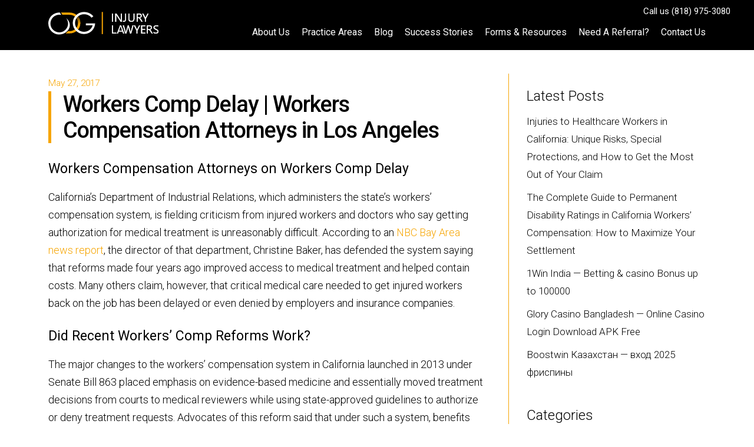

--- FILE ---
content_type: text/css; charset=utf-8
request_url: https://www.odglawgroup.com/wp-content/themes/generatepress_child/style.css?ver=1659565748
body_size: -325
content:
/*
 Theme Name:   Geffen+Co
 Theme URI:    https://geffen.co
 Description:  GP Child Theme for ODG Law Group
 Author:       
 Author URI:   
 Template:     generatepress
 Version:      0.1
*/

--- FILE ---
content_type: text/css; charset=utf-8
request_url: https://www.odglawgroup.com/wp-content/cache/min/1/wp-content/uploads/bb-plugin/cache/3680-layout-partial.css?ver=1766452997
body_size: -86
content:
.fl-node-xzhplgt15ni2 .fl-row-content{max-width:800px}.fl-node-4pymo3r5gzv9{width:25%}@media(max-width:992px){.fl-builder-content .fl-node-4pymo3r5gzv9{width:50%!important;max-width:none;-webkit-box-flex:0 1 auto;-moz-box-flex:0 1 auto;-webkit-flex:0 1 auto;-ms-flex:0 1 auto;flex:0 1 auto}}@media(max-width:768px){.fl-builder-content .fl-node-4pymo3r5gzv9{width:50%!important;max-width:none;clear:none;float:left}}.fl-node-lqmar8yft71o{width:25%}@media(max-width:768px){.fl-builder-content .fl-node-lqmar8yft71o{width:50%!important;max-width:none;clear:none;float:left}}.fl-node-nlb9qhujfa80{width:25%}@media(max-width:768px){.fl-builder-content .fl-node-nlb9qhujfa80{width:50%!important;max-width:none;clear:none;float:left}}.fl-node-wzvj350u4st9{width:25%}@media(max-width:768px){.fl-builder-content .fl-node-wzvj350u4st9{width:50%!important;max-width:none;clear:none;float:left}}.fl-node-ptxr5y74zse9,.fl-node-ptxr5y74zse9 .fl-photo{text-align:center}.fl-node-ptxr5y74zse9>.fl-module-content{margin-top:0;margin-right:10px;margin-bottom:0;margin-left:0}.fl-node-q3crlmzb7546,.fl-node-q3crlmzb7546 .fl-photo{text-align:center}.fl-node-q3crlmzb7546>.fl-module-content{margin-top:0;margin-right:10px;margin-bottom:0;margin-left:10px}.fl-node-2q9y8ftvsg0u,.fl-node-2q9y8ftvsg0u .fl-photo{text-align:center}.fl-node-2q9y8ftvsg0u>.fl-module-content{margin-top:0;margin-right:10px;margin-bottom:0;margin-left:10px}.fl-node-wihl0n4kdj3u,.fl-node-wihl0n4kdj3u .fl-photo{text-align:center}.fl-node-wihl0n4kdj3u>.fl-module-content{margin-top:0;margin-right:0;margin-bottom:0;margin-left:10px}